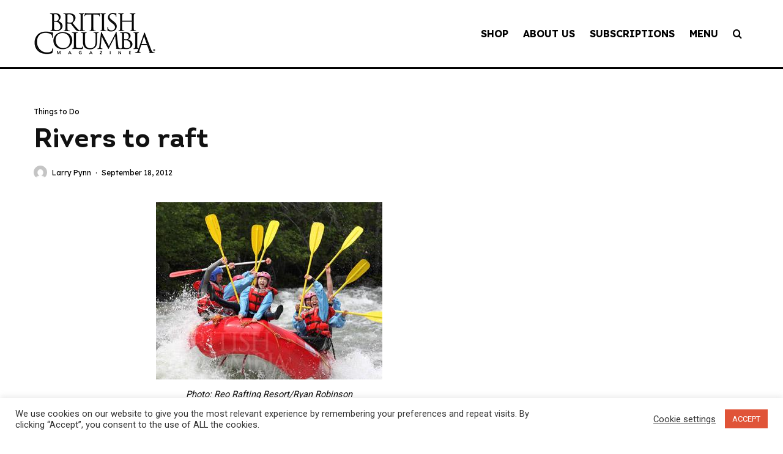

--- FILE ---
content_type: text/html; charset=utf-8
request_url: https://www.google.com/recaptcha/api2/aframe
body_size: 268
content:
<!DOCTYPE HTML><html><head><meta http-equiv="content-type" content="text/html; charset=UTF-8"></head><body><script nonce="8823qNwaVLAfxSTZ1nbSSQ">/** Anti-fraud and anti-abuse applications only. See google.com/recaptcha */ try{var clients={'sodar':'https://pagead2.googlesyndication.com/pagead/sodar?'};window.addEventListener("message",function(a){try{if(a.source===window.parent){var b=JSON.parse(a.data);var c=clients[b['id']];if(c){var d=document.createElement('img');d.src=c+b['params']+'&rc='+(localStorage.getItem("rc::a")?sessionStorage.getItem("rc::b"):"");window.document.body.appendChild(d);sessionStorage.setItem("rc::e",parseInt(sessionStorage.getItem("rc::e")||0)+1);localStorage.setItem("rc::h",'1768856659754');}}}catch(b){}});window.parent.postMessage("_grecaptcha_ready", "*");}catch(b){}</script></body></html>

--- FILE ---
content_type: text/css
request_url: https://tags.srv.stackadapt.com/sa.css
body_size: -11
content:
:root {
    --sa-uid: '0-d2651c54-3619-5bfb-5a59-4bd76c5908d8';
}